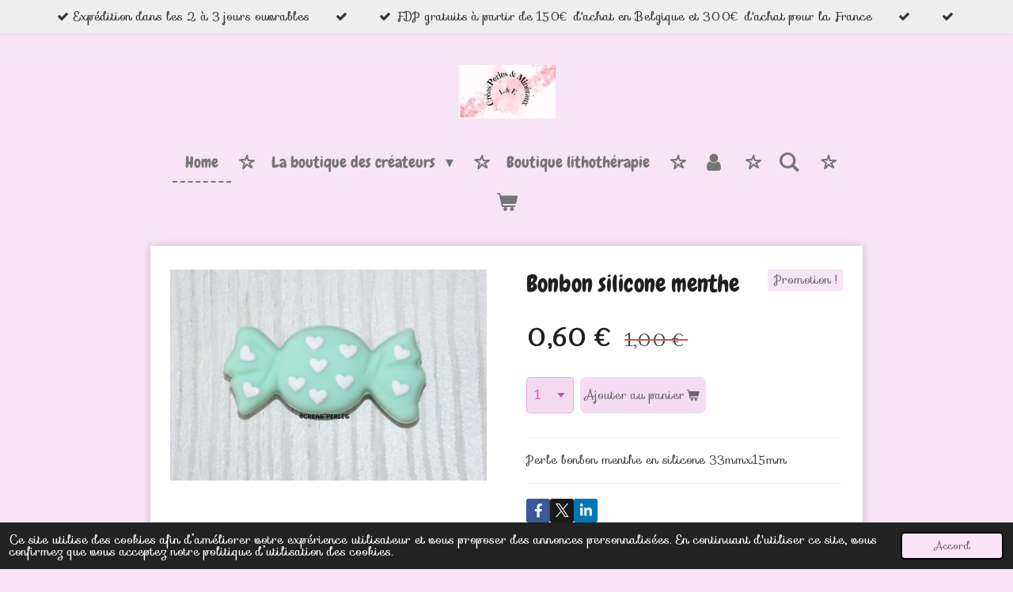

--- FILE ---
content_type: text/html; charset=UTF-8
request_url: https://www.perleattachetetine.be/product/5237793/bonbon-silicone-menthe
body_size: 13782
content:
<!DOCTYPE html>
<html lang="fr">
    <head>
        <meta http-equiv="Content-Type" content="text/html; charset=utf-8">
        <meta name="viewport" content="width=device-width, initial-scale=1.0, maximum-scale=5.0">
        <meta http-equiv="X-UA-Compatible" content="IE=edge">
        <link rel="canonical" href="https://www.perleattachetetine.be/product/5237793/bonbon-silicone-menthe">
        <link rel="sitemap" type="application/xml" href="https://www.perleattachetetine.be/sitemap.xml">
        <meta property="og:title" content="Bonbon silicone menthe | Créas&#039;PerlesL&amp;E">
        <meta property="og:url" content="https://www.perleattachetetine.be/product/5237793/bonbon-silicone-menthe">
        <base href="https://www.perleattachetetine.be/">
        <meta name="description" property="og:description" content="Perle bonbon menthe en silicone 33mmx15mm">
                <script nonce="1179f78e4f2c30757bd98e41fbe52ea1">
            
            window.JOUWWEB = window.JOUWWEB || {};
            window.JOUWWEB.application = window.JOUWWEB.application || {};
            window.JOUWWEB.application = {"backends":[{"domain":"jouwweb.nl","freeDomain":"jouwweb.site"},{"domain":"webador.com","freeDomain":"webadorsite.com"},{"domain":"webador.de","freeDomain":"webadorsite.com"},{"domain":"webador.fr","freeDomain":"webadorsite.com"},{"domain":"webador.es","freeDomain":"webadorsite.com"},{"domain":"webador.it","freeDomain":"webadorsite.com"},{"domain":"jouwweb.be","freeDomain":"jouwweb.site"},{"domain":"webador.ie","freeDomain":"webadorsite.com"},{"domain":"webador.co.uk","freeDomain":"webadorsite.com"},{"domain":"webador.at","freeDomain":"webadorsite.com"},{"domain":"webador.be","freeDomain":"webadorsite.com"},{"domain":"webador.ch","freeDomain":"webadorsite.com"},{"domain":"webador.ch","freeDomain":"webadorsite.com"},{"domain":"webador.mx","freeDomain":"webadorsite.com"},{"domain":"webador.com","freeDomain":"webadorsite.com"},{"domain":"webador.dk","freeDomain":"webadorsite.com"},{"domain":"webador.se","freeDomain":"webadorsite.com"},{"domain":"webador.no","freeDomain":"webadorsite.com"},{"domain":"webador.fi","freeDomain":"webadorsite.com"},{"domain":"webador.ca","freeDomain":"webadorsite.com"},{"domain":"webador.ca","freeDomain":"webadorsite.com"},{"domain":"webador.pl","freeDomain":"webadorsite.com"},{"domain":"webador.com.au","freeDomain":"webadorsite.com"},{"domain":"webador.nz","freeDomain":"webadorsite.com"}],"editorLocale":"fr-BE","editorTimezone":"Europe\/Brussels","editorLanguage":"fr","analytics4TrackingId":"G-E6PZPGE4QM","analyticsDimensions":[],"backendDomain":"www.webador.fr","backendShortDomain":"webador.fr","backendKey":"webador-fr","freeWebsiteDomain":"webadorsite.com","noSsl":false,"build":{"reference":"bdb0db9"},"linkHostnames":["www.jouwweb.nl","www.webador.com","www.webador.de","www.webador.fr","www.webador.es","www.webador.it","www.jouwweb.be","www.webador.ie","www.webador.co.uk","www.webador.at","www.webador.be","www.webador.ch","fr.webador.ch","www.webador.mx","es.webador.com","www.webador.dk","www.webador.se","www.webador.no","www.webador.fi","www.webador.ca","fr.webador.ca","www.webador.pl","www.webador.com.au","www.webador.nz"],"assetsUrl":"https:\/\/assets.jwwb.nl","loginUrl":"https:\/\/www.webador.fr\/connexion","publishUrl":"https:\/\/www.webador.fr\/v2\/website\/2054365\/publish-proxy","adminUserOrIp":false,"pricing":{"plans":{"lite":{"amount":"700","currency":"EUR"},"pro":{"amount":"1200","currency":"EUR"},"business":{"amount":"2400","currency":"EUR"}},"yearlyDiscount":{"price":{"amount":"4800","currency":"EUR"},"ratio":0.17,"percent":"17\u00a0%","discountPrice":{"amount":"4800","currency":"EUR"},"termPricePerMonth":{"amount":"2400","currency":"EUR"},"termPricePerYear":{"amount":"24000","currency":"EUR"}}},"hcUrl":{"add-product-variants":"https:\/\/help.webador.com\/hc\/fr\/articles\/29426751649809","basic-vs-advanced-shipping":"https:\/\/help.webador.com\/hc\/fr\/articles\/29426731685777","html-in-head":"https:\/\/help.webador.com\/hc\/fr\/articles\/29426689990033","link-domain-name":"https:\/\/help.webador.com\/hc\/fr\/articles\/29426688803345","optimize-for-mobile":"https:\/\/help.webador.com\/hc\/fr\/articles\/29426707033617","seo":"https:\/\/help.webador.com\/hc\/fr\/categories\/29387178511377","transfer-domain-name":"https:\/\/help.webador.com\/hc\/fr\/articles\/29426715688209","website-not-secure":"https:\/\/help.webador.com\/hc\/fr\/articles\/29426706659729"}};
            window.JOUWWEB.brand = {"type":"webador","name":"Webador","domain":"Webador.fr","supportEmail":"support@webador.fr"};
                    
                window.JOUWWEB = window.JOUWWEB || {};
                window.JOUWWEB.websiteRendering = {"locale":"fr-FR","timezone":"Europe\/Brussels","routes":{"api\/upload\/product-field":"\/_api\/upload\/product-field","checkout\/cart":"\/cart","payment":"\/complete-order\/:publicOrderId","payment\/forward":"\/complete-order\/:publicOrderId\/forward","public-order":"\/order\/:publicOrderId","checkout\/authorize":"\/cart\/authorize\/:gateway","wishlist":"\/wishlist"}};
                                                    window.JOUWWEB.website = {"id":2054365,"locale":"fr-FR","enabled":true,"title":"Cr\u00e9as'PerlesL&E","hasTitle":true,"roleOfLoggedInUser":null,"ownerLocale":"fr-BE","plan":"business","freeWebsiteDomain":"webadorsite.com","backendKey":"webador-be","currency":"EUR","defaultLocale":"fr-FR","url":"https:\/\/www.perleattachetetine.be\/","homepageSegmentId":7863247,"category":"webshop","isOffline":false,"isPublished":true,"locales":["fr-FR"],"allowed":{"ads":false,"credits":true,"externalLinks":true,"slideshow":true,"customDefaultSlideshow":true,"hostedAlbums":true,"moderators":true,"mailboxQuota":10,"statisticsVisitors":true,"statisticsDetailed":true,"statisticsMonths":-1,"favicon":true,"password":true,"freeDomains":0,"freeMailAccounts":1,"canUseLanguages":false,"fileUpload":true,"legacyFontSize":false,"webshop":true,"products":-1,"imageText":false,"search":true,"audioUpload":true,"videoUpload":5000,"allowDangerousForms":false,"allowHtmlCode":true,"mobileBar":true,"sidebar":false,"poll":false,"allowCustomForms":true,"allowBusinessListing":true,"allowCustomAnalytics":true,"allowAccountingLink":true,"digitalProducts":true,"sitemapElement":false},"mobileBar":{"enabled":true,"theme":"accent","email":{"active":false},"location":{"active":false},"phone":{"active":false},"whatsapp":{"active":false},"social":{"active":false,"network":"facebook"}},"webshop":{"enabled":true,"currency":"EUR","taxEnabled":true,"taxInclusive":true,"vatDisclaimerVisible":false,"orderNotice":"<p>Merci D'EVITER DE PAYER AVEC PAYPAL et de ne choisir ce mode de paiement qu'&agrave; PARTIR DE 20&euro; D'ACHAT (hors frais de port) et UNIQUEMENT si vous n'avez pas d'autres possibilit&eacute;s de paiement. CAR LES FRAIS SONT ENORMES COMPARE AUX AUTRES MOYENS DE PAIEMENTS. MERCI :)<\/p>","orderConfirmation":"<p>Nous vous remercions pour votre commande ! <br \/>Celle ci sera trait&eacute;e et exp&eacute;di&eacute;e dans les 24h &agrave; 48h (hors week-end et jours f&eacute;ri&eacute;s). Vous recevrez prochainement un mail de confirmation de commande. Pensez &agrave; v&eacute;rifier dans les spams si vous ne le recevez pas.<\/p>","freeShipping":true,"freeShippingAmount":"100.00","shippingDisclaimerVisible":false,"pickupAllowed":true,"couponAllowed":true,"detailsPageAvailable":true,"socialMediaVisible":true,"termsPage":8142448,"termsPageUrl":"\/conditions-generales-de-vente","extraTerms":"<p>J&#39;accepte les conditions g\u00e9n\u00e9rales de vente<\/p>","pricingVisible":true,"orderButtonVisible":true,"shippingAdvanced":true,"shippingAdvancedBackEnd":true,"soldOutVisible":true,"backInStockNotificationEnabled":true,"canAddProducts":true,"nextOrderNumber":115176,"allowedServicePoints":[],"sendcloudConfigured":false,"sendcloudFallbackPublicKey":"a3d50033a59b4a598f1d7ce7e72aafdf","taxExemptionAllowed":true,"invoiceComment":null,"emptyCartVisible":true,"minimumOrderPrice":"10.00","productNumbersEnabled":false,"wishlistEnabled":false,"hideTaxOnCart":false},"isTreatedAsWebshop":true};                            window.JOUWWEB.cart = {"products":[],"coupon":null,"shippingCountryCode":null,"shippingChoice":null,"breakdown":[]};                            window.JOUWWEB.scripts = ["website-rendering\/webshop"];                        window.parent.JOUWWEB.colorPalette = window.JOUWWEB.colorPalette;
        </script>
                <title>Bonbon silicone menthe | Créas&#039;PerlesL&amp;E</title>
                                            <link href="https://primary.jwwb.nl/public/j/x/t/temp-kncmqntonuldlhdldofq/touch-icon-iphone.png?bust=1694849303" rel="apple-touch-icon" sizes="60x60">                                                <link href="https://primary.jwwb.nl/public/j/x/t/temp-kncmqntonuldlhdldofq/touch-icon-ipad.png?bust=1694849303" rel="apple-touch-icon" sizes="76x76">                                                <link href="https://primary.jwwb.nl/public/j/x/t/temp-kncmqntonuldlhdldofq/touch-icon-iphone-retina.png?bust=1694849303" rel="apple-touch-icon" sizes="120x120">                                                <link href="https://primary.jwwb.nl/public/j/x/t/temp-kncmqntonuldlhdldofq/touch-icon-ipad-retina.png?bust=1694849303" rel="apple-touch-icon" sizes="152x152">                                                <link href="https://primary.jwwb.nl/public/j/x/t/temp-kncmqntonuldlhdldofq/favicon.png?bust=1694849303" rel="shortcut icon">                                                <link href="https://primary.jwwb.nl/public/j/x/t/temp-kncmqntonuldlhdldofq/favicon.png?bust=1694849303" rel="icon">                                        <meta property="og:image" content="https&#x3A;&#x2F;&#x2F;primary.jwwb.nl&#x2F;public&#x2F;j&#x2F;x&#x2F;t&#x2F;temp-kncmqntonuldlhdldofq&#x2F;47vv66&#x2F;DSC_0456.jpg&#x3F;enable-io&#x3D;true&amp;enable&#x3D;upscale&amp;fit&#x3D;bounds&amp;width&#x3D;1200">
                                    <meta name="twitter:card" content="summary_large_image">
                        <meta property="twitter:image" content="https&#x3A;&#x2F;&#x2F;primary.jwwb.nl&#x2F;public&#x2F;j&#x2F;x&#x2F;t&#x2F;temp-kncmqntonuldlhdldofq&#x2F;47vv66&#x2F;DSC_0456.jpg&#x3F;enable-io&#x3D;true&amp;enable&#x3D;upscale&amp;fit&#x3D;bounds&amp;width&#x3D;1200">
                                                    <!-- Facebook Pixel Code -->
<script>
!function(f,b,e,v,n,t,s)
{if(f.fbq)return;n=f.fbq=function(){n.callMethod?
n.callMethod.apply(n,arguments):n.queue.push(arguments)};
if(!f._fbq)f._fbq=n;n.push=n;n.loaded=!0;n.version='2.0';
n.queue=[];t=b.createElement(e);t.async=!0;
t.src=v;s=b.getElementsByTagName(e)[0];
s.parentNode.insertBefore(t,s)}(window, document,'script',
'https://connect.facebook.net/en_US/fbevents.js');
fbq('init', '2676296309339965');
fbq('track', 'PageView');
</script><noscript><img height="1" width="1" style="display:none" src="https://www.facebook.com/tr?id=2676296309339965&amp;ev=PageView&amp;noscript=1"></noscript>
<!-- End Facebook Pixel Code -->                            <link rel="stylesheet" type="text/css" href="https://assets.jwwb.nl/assets/templates/cupcake/fonts/css/fontello-embedded.css?bust=6c6d9f6d7dd7e818f8e2" nonce="1179f78e4f2c30757bd98e41fbe52ea1" data-turbo-track="dynamic">
<script src="https://plausible.io/js/script.manual.js" nonce="1179f78e4f2c30757bd98e41fbe52ea1" data-turbo-track="reload" defer data-domain="shard15.jouwweb.nl"></script>
<link rel="stylesheet" type="text/css" href="https://gfonts.jwwb.nl/css?display=fallback&amp;family=Sofia%3A400%2C700%2C400italic%2C700italic%7CChewy%3A400%2C700%2C400italic%2C700italic" nonce="1179f78e4f2c30757bd98e41fbe52ea1" data-turbo-track="dynamic">
<script src="https://assets.jwwb.nl/assets/build/website-rendering/fr-FR.js?bust=d22e184a4e9021e41ae8" nonce="1179f78e4f2c30757bd98e41fbe52ea1" data-turbo-track="reload" defer></script>
<script src="https://assets.jwwb.nl/assets/website-rendering/runtime.cee983c75391f900fb05.js?bust=4ce5de21b577bc4120dd" nonce="1179f78e4f2c30757bd98e41fbe52ea1" data-turbo-track="reload" defer></script>
<script src="https://assets.jwwb.nl/assets/website-rendering/812.881ee67943804724d5af.js?bust=78ab7ad7d6392c42d317" nonce="1179f78e4f2c30757bd98e41fbe52ea1" data-turbo-track="reload" defer></script>
<script src="https://assets.jwwb.nl/assets/website-rendering/main.5cc2a9179e0462270809.js?bust=47fa63093185ee0400ae" nonce="1179f78e4f2c30757bd98e41fbe52ea1" data-turbo-track="reload" defer></script>
<link rel="preload" href="https://assets.jwwb.nl/assets/website-rendering/styles.c611799110a447e67981.css?bust=226f06dc4f39cd5a64cc" as="style">
<link rel="preload" href="https://assets.jwwb.nl/assets/website-rendering/fonts/icons-website-rendering/font/website-rendering.woff2?bust=bd2797014f9452dadc8e" as="font" crossorigin>
<link rel="preconnect" href="https://gfonts.jwwb.nl">
<link rel="stylesheet" type="text/css" href="https://assets.jwwb.nl/assets/website-rendering/styles.c611799110a447e67981.css?bust=226f06dc4f39cd5a64cc" nonce="1179f78e4f2c30757bd98e41fbe52ea1" data-turbo-track="dynamic">
<link rel="preconnect" href="https://assets.jwwb.nl">
<link rel="stylesheet" type="text/css" href="https://primary.jwwb.nl/public/j/x/t/temp-kncmqntonuldlhdldofq/style.css?bust=1768996474" nonce="1179f78e4f2c30757bd98e41fbe52ea1" data-turbo-track="dynamic">    </head>
    <body
        id="top"
        class="jw-is-no-slideshow jw-header-is-image jw-is-segment-product jw-is-frontend jw-is-no-sidebar jw-is-messagebar jw-is-no-touch-device jw-is-no-mobile"
                                    data-jouwweb-page="5237793"
                                                data-jouwweb-segment-id="5237793"
                                                data-jouwweb-segment-type="product"
                                                data-template-threshold="900"
                                                data-template-name="cupcake"
                            itemscope
        itemtype="https://schema.org/Product"
    >
                                    <meta itemprop="url" content="https://www.perleattachetetine.be/product/5237793/bonbon-silicone-menthe">
        <a href="#main-content" class="jw-skip-link">
            Passer au contenu principal        </a>
        <div class="jw-background"></div>
        <div class="jw-body">
            <div class="jw-mobile-menu jw-mobile-is-logo js-mobile-menu">
            <button
            type="button"
            class="jw-mobile-menu__button jw-mobile-toggle"
            aria-label="Afficher/Masquer le menu"
        >
            <span class="jw-icon-burger"></span>
        </button>
        <div class="jw-mobile-header jw-mobile-header--image">
        <a            class="jw-mobile-header-content"
                            href="/"
                        >
                            <img class="jw-mobile-logo jw-mobile-logo--landscape" src="https://primary.jwwb.nl/public/j/x/t/temp-kncmqntonuldlhdldofq/jj8aki/screenshot_20240201_210049_onedrive.jpg?enable-io=true&amp;enable=upscale&amp;height=70" srcset="https://primary.jwwb.nl/public/j/x/t/temp-kncmqntonuldlhdldofq/jj8aki/screenshot_20240201_210049_onedrive.jpg?enable-io=true&amp;enable=upscale&amp;height=70 1x, https://primary.jwwb.nl/public/j/x/t/temp-kncmqntonuldlhdldofq/jj8aki/screenshot_20240201_210049_onedrive.jpg?enable-io=true&amp;enable=upscale&amp;height=140&amp;quality=70 2x" alt="Créas&amp;#039;PerlesL&amp;amp;E" title="Créas&amp;#039;PerlesL&amp;amp;E">                                </a>
    </div>

        <a
        href="/cart"
        class="jw-mobile-menu__button jw-mobile-header-cart"
        aria-label="Voir le panier"
    >
        <span class="jw-icon-badge-wrapper">
            <span class="website-rendering-icon-basket" aria-hidden="true"></span>
            <span class="jw-icon-badge hidden" aria-hidden="true"></span>
        </span>
    </a>
    
    </div>
    <div class="jw-mobile-menu-search jw-mobile-menu-search--hidden">
        <form
            action="/search"
            method="get"
            class="jw-mobile-menu-search__box"
        >
            <input
                type="text"
                name="q"
                value=""
                placeholder="Recherche en cours..."
                class="jw-mobile-menu-search__input"
                aria-label="Rechercher"
            >
            <button type="submit" class="jw-btn jw-btn--style-flat jw-mobile-menu-search__button" aria-label="Rechercher">
                <span class="website-rendering-icon-search" aria-hidden="true"></span>
            </button>
            <button type="button" class="jw-btn jw-btn--style-flat jw-mobile-menu-search__button js-cancel-search" aria-label="Annuler la recherche">
                <span class="website-rendering-icon-cancel" aria-hidden="true"></span>
            </button>
        </form>
    </div>
            <div class="message-bar message-bar--light"><div class="message-bar__container"><ul class="message-bar-usps"><li class="message-bar-usps__item"><i class="website-rendering-icon-ok"></i><span>Expédition dans les 2 à 3 jours ouvrables </span></li><li class="message-bar-usps__item"><i class="website-rendering-icon-ok"></i><span></span></li><li class="message-bar-usps__item"><i class="website-rendering-icon-ok"></i><span>FDP gratuits à partir de 150€ d&#039;achat en Belgique et 300€ d&#039;achat pour la France</span></li><li class="message-bar-usps__item"><i class="website-rendering-icon-ok"></i><span></span></li><li class="message-bar-usps__item"><i class="website-rendering-icon-ok"></i><span></span></li></ul></div></div><div class="wrapper js-topbar-content-container">
    <header>
        <div class="clearfix header-wrap">
            <div class="logo">
                <div class="jw-header-logo">
            <div
    id="jw-header-image-container"
    class="jw-header jw-header-image jw-header-image-toggle"
    style="flex-basis: 123px; max-width: 123px; flex-shrink: 1;"
>
            <a href="/">
        <img id="jw-header-image" data-image-id="106478610" srcset="https://primary.jwwb.nl/public/j/x/t/temp-kncmqntonuldlhdldofq/jj8aki/screenshot_20240201_210049_onedrive.jpg?enable-io=true&amp;width=123 123w, https://primary.jwwb.nl/public/j/x/t/temp-kncmqntonuldlhdldofq/jj8aki/screenshot_20240201_210049_onedrive.jpg?enable-io=true&amp;width=246 246w" class="jw-header-image" title="Créas&#039;PerlesL&amp;E" style="" sizes="123px" width="123" height="69" intrinsicsize="123.00 x 69.00" alt="Créas&#039;PerlesL&amp;E">                </a>
    </div>
        <div
    class="jw-header jw-header-title-container jw-header-text jw-header-text-toggle"
    data-stylable="true"
>
    <a        id="jw-header-title"
        class="jw-header-title"
                    href="/"
            >
        <span style="color: #202020;">Cr&eacute;as'Perles</span>    </a>
</div>
</div>
            </div>
        </div>
        <nav class="menu jw-menu-copy">
            <ul
    id="jw-menu"
    class="jw-menu jw-menu-horizontal"
            >
            <li
    class="jw-menu-item jw-menu-is-active"
>
        <a        class="jw-menu-link js-active-menu-item"
        href="/"                                            data-page-link-id="7863247"
                            >
                <span class="">
            Home        </span>
            </a>
                </li>
            <li
    class="jw-menu-item jw-menu-has-submenu"
>
        <a        class="jw-menu-link"
        href="/la-boutique-des-createurs"                                            data-page-link-id="18979598"
                            >
                <span class="">
            La boutique des créateurs        </span>
                    <span class="jw-arrow jw-arrow-toplevel"></span>
            </a>
                    <ul
            class="jw-submenu"
                    >
                            <li
    class="jw-menu-item jw-menu-has-submenu"
>
        <a        class="jw-menu-link"
        href="/la-boutique-des-createurs/materiel-creation-pour-bebe"                                            data-page-link-id="16272736"
                            >
                <span class="">
            Matériel création pour bébé        </span>
                    <span class="jw-arrow"></span>
            </a>
                    <ul
            class="jw-submenu"
                    >
                            <li
    class="jw-menu-item jw-menu-has-submenu"
>
        <a        class="jw-menu-link"
        href="/la-boutique-des-createurs/materiel-creation-pour-bebe/perles-et-accessoires-silicone"                                            data-page-link-id="7863306"
                            >
                <span class="">
            Perles et accessoires silicone        </span>
                    <span class="jw-arrow"></span>
            </a>
                    <ul
            class="jw-submenu"
                    >
                            <li
    class="jw-menu-item jw-menu-has-submenu"
>
        <a        class="jw-menu-link"
        href="/la-boutique-des-createurs/materiel-creation-pour-bebe/perles-et-accessoires-silicone/perles-silicone-rondes-et-lentilles"                                            data-page-link-id="7863564"
                            >
                <span class="">
            Perles silicone rondes et lentilles        </span>
                    <span class="jw-arrow"></span>
            </a>
                    <ul
            class="jw-submenu"
                    >
                            <li
    class="jw-menu-item"
>
        <a        class="jw-menu-link"
        href="/la-boutique-des-createurs/materiel-creation-pour-bebe/perles-et-accessoires-silicone/perles-silicone-rondes-et-lentilles/perles-silicone-9mm"                                            data-page-link-id="7863680"
                            >
                <span class="">
            Perles silicone 9mm        </span>
            </a>
                </li>
                    </ul>
        </li>
                            <li
    class="jw-menu-item"
>
        <a        class="jw-menu-link"
        href="/la-boutique-des-createurs/materiel-creation-pour-bebe/perles-et-accessoires-silicone/perles-silicone-15mm"                                            data-page-link-id="7863681"
                            >
                <span class="">
            Perles silicone 15mm        </span>
            </a>
                </li>
                            <li
    class="jw-menu-item jw-menu-has-submenu"
>
        <a        class="jw-menu-link"
        href="/la-boutique-des-createurs/materiel-creation-pour-bebe/perles-et-accessoires-silicone/clip-silicone"                                            data-page-link-id="7863573"
                            >
                <span class="">
            Clip silicone        </span>
                    <span class="jw-arrow"></span>
            </a>
                    <ul
            class="jw-submenu"
                    >
                            <li
    class="jw-menu-item"
>
        <a        class="jw-menu-link"
        href="/la-boutique-des-createurs/materiel-creation-pour-bebe/perles-et-accessoires-silicone/clip-silicone/clip-silicone-reine"                                            data-page-link-id="11273290"
                            >
                <span class="">
            Clip silicone reine        </span>
            </a>
                </li>
                    </ul>
        </li>
                            <li
    class="jw-menu-item jw-menu-has-submenu"
>
        <a        class="jw-menu-link"
        href="/la-boutique-des-createurs/materiel-creation-pour-bebe/perles-et-accessoires-silicone/lettres-silicone-12mm"                                            data-page-link-id="7874462"
                            >
                <span class="">
            Lettres silicone 12mm        </span>
                    <span class="jw-arrow"></span>
            </a>
                    <ul
            class="jw-submenu"
                    >
                            <li
    class="jw-menu-item"
>
        <a        class="jw-menu-link"
        href="/la-boutique-des-createurs/materiel-creation-pour-bebe/perles-et-accessoires-silicone/lettres-silicone-12mm/lettres-silicone-12mm-blanc"                                            data-page-link-id="7874485"
                            >
                <span class="">
            Lettres silicone 12mm blanc        </span>
            </a>
                </li>
                            <li
    class="jw-menu-item"
>
        <a        class="jw-menu-link"
        href="/la-boutique-des-createurs/materiel-creation-pour-bebe/perles-et-accessoires-silicone/lettres-silicone-12mm/lettres-silicone-12mm-gris"                                            data-page-link-id="7874501"
                            >
                <span class="">
            Lettres silicone 12mm gris        </span>
            </a>
                </li>
                            <li
    class="jw-menu-item"
>
        <a        class="jw-menu-link"
        href="/la-boutique-des-createurs/materiel-creation-pour-bebe/perles-et-accessoires-silicone/lettres-silicone-12mm/lettres-silicone-12mm-noir"                                            data-page-link-id="7874521"
                            >
                <span class="">
            Lettres silicone 12mm noir        </span>
            </a>
                </li>
                            <li
    class="jw-menu-item"
>
        <a        class="jw-menu-link"
        href="/la-boutique-des-createurs/materiel-creation-pour-bebe/perles-et-accessoires-silicone/lettres-silicone-12mm/lettres-silicone-12mm-rose"                                            data-page-link-id="7874515"
                            >
                <span class="">
            Lettres silicone 12mm rose        </span>
            </a>
                </li>
                    </ul>
        </li>
                            <li
    class="jw-menu-item jw-menu-has-submenu"
>
        <a        class="jw-menu-link"
        href="/la-boutique-des-createurs/materiel-creation-pour-bebe/perles-et-accessoires-silicone/perles-motif-silicone"                                            data-page-link-id="7863567"
                            >
                <span class="">
            Perles motif  silicone        </span>
                    <span class="jw-arrow"></span>
            </a>
                    <ul
            class="jw-submenu"
                    >
                            <li
    class="jw-menu-item"
>
        <a        class="jw-menu-link"
        href="/la-boutique-des-createurs/materiel-creation-pour-bebe/perles-et-accessoires-silicone/perles-motif-silicone/figurine"                                            data-page-link-id="7873978"
                            >
                <span class="">
            Figurine        </span>
            </a>
                </li>
                    </ul>
        </li>
                            <li
    class="jw-menu-item"
>
        <a        class="jw-menu-link"
        href="/la-boutique-des-createurs/materiel-creation-pour-bebe/perles-et-accessoires-silicone/anneaux-de-dentition-silicone"                                            data-page-link-id="7902213"
                            >
                <span class="">
            Anneaux de dentition silicone        </span>
            </a>
                </li>
                            <li
    class="jw-menu-item"
>
        <a        class="jw-menu-link"
        href="/la-boutique-des-createurs/materiel-creation-pour-bebe/perles-et-accessoires-silicone/1-2-anneau-en-silicone"                                            data-page-link-id="8134545"
                            >
                <span class="">
            1/2 anneau en silicone        </span>
            </a>
                </li>
                            <li
    class="jw-menu-item"
>
        <a        class="jw-menu-link"
        href="/la-boutique-des-createurs/materiel-creation-pour-bebe/perles-et-accessoires-silicone/adaptateurs-silicone-universel"                                            data-page-link-id="8141973"
                            >
                <span class="">
            Adaptateurs silicone universel        </span>
            </a>
                </li>
                    </ul>
        </li>
                            <li
    class="jw-menu-item jw-menu-has-submenu"
>
        <a        class="jw-menu-link"
        href="/la-boutique-des-createurs/materiel-creation-pour-bebe/perles-et-accessoires-bois"                                            data-page-link-id="7863359"
                            >
                <span class="">
            Perles et accessoires bois        </span>
                    <span class="jw-arrow"></span>
            </a>
                    <ul
            class="jw-submenu"
                    >
                            <li
    class="jw-menu-item"
>
        <a        class="jw-menu-link"
        href="/la-boutique-des-createurs/materiel-creation-pour-bebe/perles-et-accessoires-bois/perles-en-bois-10mm"                                            data-page-link-id="7901916"
                            >
                <span class="">
            Perles en bois 10mm        </span>
            </a>
                </li>
                            <li
    class="jw-menu-item"
>
        <a        class="jw-menu-link"
        href="/la-boutique-des-createurs/materiel-creation-pour-bebe/perles-et-accessoires-bois/perles-en-bois-brut"                                            data-page-link-id="7902207"
                            >
                <span class="">
            Perles en bois brut        </span>
            </a>
                </li>
                            <li
    class="jw-menu-item jw-menu-has-submenu"
>
        <a        class="jw-menu-link"
        href="/la-boutique-des-createurs/materiel-creation-pour-bebe/perles-et-accessoires-bois/clips-en-bois"                                            data-page-link-id="7901919"
                            >
                <span class="">
            Clips en bois        </span>
                    <span class="jw-arrow"></span>
            </a>
                    <ul
            class="jw-submenu"
                    >
                            <li
    class="jw-menu-item"
>
        <a        class="jw-menu-link"
        href="/la-boutique-des-createurs/materiel-creation-pour-bebe/perles-et-accessoires-bois/clips-en-bois/clip-bois-unis"                                            data-page-link-id="7901928"
                            >
                <span class="">
            Clip bois unis        </span>
            </a>
                </li>
                            <li
    class="jw-menu-item"
>
        <a        class="jw-menu-link"
        href="/la-boutique-des-createurs/materiel-creation-pour-bebe/perles-et-accessoires-bois/clips-en-bois/clips-petite-princesse-bois"                                            data-page-link-id="7901931"
                            >
                <span class="">
            Clips petite princesse bois        </span>
            </a>
                </li>
                            <li
    class="jw-menu-item"
>
        <a        class="jw-menu-link"
        href="/la-boutique-des-createurs/materiel-creation-pour-bebe/perles-et-accessoires-bois/clips-en-bois/clips-petit-prince-bois"                                            data-page-link-id="7901935"
                            >
                <span class="">
            Clips petit prince bois        </span>
            </a>
                </li>
                    </ul>
        </li>
                            <li
    class="jw-menu-item"
>
        <a        class="jw-menu-link"
        href="/la-boutique-des-createurs/materiel-creation-pour-bebe/perles-et-accessoires-bois/lettres-en-bois-gravees-11mm"                                            data-page-link-id="8133406"
                            >
                <span class="">
            Lettres en bois gravées 11mm        </span>
            </a>
                </li>
                            <li
    class="jw-menu-item"
>
        <a        class="jw-menu-link"
        href="/la-boutique-des-createurs/materiel-creation-pour-bebe/perles-et-accessoires-bois/perles-motif-bois"                                            data-page-link-id="7901976"
                            >
                <span class="">
            Perles motif bois        </span>
            </a>
                </li>
                            <li
    class="jw-menu-item"
>
        <a        class="jw-menu-link"
        href="/la-boutique-des-createurs/materiel-creation-pour-bebe/perles-et-accessoires-bois/anneaux-de-dentition-bois"                                            data-page-link-id="7863370"
                            >
                <span class="">
            Anneaux de dentition bois        </span>
            </a>
                </li>
                            <li
    class="jw-menu-item"
>
        <a        class="jw-menu-link"
        href="/la-boutique-des-createurs/materiel-creation-pour-bebe/perles-et-accessoires-bois/boites-a-dents"                                            data-page-link-id="7902524"
                            >
                <span class="">
            Boites à dents        </span>
            </a>
                </li>
                    </ul>
        </li>
                            <li
    class="jw-menu-item jw-menu-has-submenu"
>
        <a        class="jw-menu-link"
        href="/la-boutique-des-createurs/materiel-creation-pour-bebe/lettres-en-acrylique"                                            data-page-link-id="7902508"
                            >
                <span class="">
            Lettres en acrylique        </span>
                    <span class="jw-arrow"></span>
            </a>
                    <ul
            class="jw-submenu"
                    >
                            <li
    class="jw-menu-item"
>
        <a        class="jw-menu-link"
        href="/la-boutique-des-createurs/materiel-creation-pour-bebe/lettres-en-acrylique/lettres-acrylique-10mm"                                            data-page-link-id="8133412"
                            >
                <span class="">
            Lettres acrylique 10mm        </span>
            </a>
                </li>
                            <li
    class="jw-menu-item"
>
        <a        class="jw-menu-link"
        href="/la-boutique-des-createurs/materiel-creation-pour-bebe/lettres-en-acrylique/lettres-acrylique-6mm"                                            data-page-link-id="8133418"
                            >
                <span class="">
            Lettres acrylique 6mm        </span>
            </a>
                </li>
                    </ul>
        </li>
                            <li
    class="jw-menu-item"
>
        <a        class="jw-menu-link"
        href="/la-boutique-des-createurs/materiel-creation-pour-bebe/boule-en-crochet-20mm"                                            data-page-link-id="8140764"
                            >
                <span class="">
            Boule en crochet 20mm        </span>
            </a>
                </li>
                            <li
    class="jw-menu-item"
>
        <a        class="jw-menu-link"
        href="/la-boutique-des-createurs/materiel-creation-pour-bebe/collier-d-allaitement"                                            data-page-link-id="7902514"
                            >
                <span class="">
            Collier d&#039;allaitement        </span>
            </a>
                </li>
                            <li
    class="jw-menu-item jw-menu-has-submenu"
>
        <a        class="jw-menu-link"
        href="/la-boutique-des-createurs/materiel-creation-pour-bebe/fil"                                            data-page-link-id="7863378"
                            >
                <span class="">
            Fil        </span>
                    <span class="jw-arrow"></span>
            </a>
                    <ul
            class="jw-submenu"
                    >
                            <li
    class="jw-menu-item"
>
        <a        class="jw-menu-link"
        href="/la-boutique-des-createurs/materiel-creation-pour-bebe/fil/fil-polyester-1-5mm"                                            data-page-link-id="8141146"
                            >
                <span class="">
            Fil polyester 1,5mm        </span>
            </a>
                </li>
                    </ul>
        </li>
                            <li
    class="jw-menu-item"
>
        <a        class="jw-menu-link"
        href="/la-boutique-des-createurs/materiel-creation-pour-bebe/tetine-a-fruit"                                            data-page-link-id="8043678"
                            >
                <span class="">
            Tétine à fruit        </span>
            </a>
                </li>
                            <li
    class="jw-menu-item"
>
        <a        class="jw-menu-link"
        href="/la-boutique-des-createurs/materiel-creation-pour-bebe/kits-de-demarrage"                                            data-page-link-id="7902486"
                            >
                <span class="">
            Kits de démarrage        </span>
            </a>
                </li>
                            <li
    class="jw-menu-item jw-menu-has-submenu"
>
        <a        class="jw-menu-link"
        href="/la-boutique-des-createurs/materiel-creation-pour-bebe/destockage-liquidation-materiel-attache-tetine"                                            data-page-link-id="26073449"
                            >
                <span class="">
            Destockage/liquidation matériel attache tétine        </span>
                    <span class="jw-arrow"></span>
            </a>
                    <ul
            class="jw-submenu"
                    >
                            <li
    class="jw-menu-item"
>
        <a        class="jw-menu-link"
        href="/la-boutique-des-createurs/materiel-creation-pour-bebe/destockage-liquidation-materiel-attache-tetine/destockage-perles-en-silicone"                                            data-page-link-id="26073490"
                            >
                <span class="">
            Destockage perles en silicone        </span>
            </a>
                </li>
                            <li
    class="jw-menu-item"
>
        <a        class="jw-menu-link"
        href="/la-boutique-des-createurs/materiel-creation-pour-bebe/destockage-liquidation-materiel-attache-tetine/destockage-clip-silicone"                                            data-page-link-id="26119489"
                            >
                <span class="">
            Destockage clip silicone        </span>
            </a>
                </li>
                            <li
    class="jw-menu-item"
>
        <a        class="jw-menu-link"
        href="/la-boutique-des-createurs/materiel-creation-pour-bebe/destockage-liquidation-materiel-attache-tetine/destockage-anneau-de-dentition"                                            data-page-link-id="26073492"
                            >
                <span class="">
            Destockage anneau de dentition        </span>
            </a>
                </li>
                            <li
    class="jw-menu-item"
>
        <a        class="jw-menu-link"
        href="/la-boutique-des-createurs/materiel-creation-pour-bebe/destockage-liquidation-materiel-attache-tetine/destockage-perles-en-bois"                                            data-page-link-id="26073474"
                            >
                <span class="">
            Destockage perles en bois        </span>
            </a>
                </li>
                    </ul>
        </li>
                    </ul>
        </li>
                            <li
    class="jw-menu-item"
>
        <a        class="jw-menu-link"
        href="/la-boutique-des-createurs/bic-a-personnaliser"                                            data-page-link-id="7902520"
                            >
                <span class="">
            Bic à personnaliser        </span>
            </a>
                </li>
                            <li
    class="jw-menu-item jw-menu-has-submenu"
>
        <a        class="jw-menu-link"
        href="/la-boutique-des-createurs/anneau-et-deco-porte-cle"                                            data-page-link-id="8043687"
                            >
                <span class="">
            Anneau et déco porte-clé        </span>
                    <span class="jw-arrow"></span>
            </a>
                    <ul
            class="jw-submenu"
                    >
                            <li
    class="jw-menu-item"
>
        <a        class="jw-menu-link"
        href="/la-boutique-des-createurs/anneau-et-deco-porte-cle/anneau-pour-porte-cle"                                            data-page-link-id="8043692"
                            >
                <span class="">
            Anneau pour porte-clé        </span>
            </a>
                </li>
                            <li
    class="jw-menu-item"
>
        <a        class="jw-menu-link"
        href="/la-boutique-des-createurs/anneau-et-deco-porte-cle/porte-cle-photo"                                            data-page-link-id="14515237"
                            >
                <span class="">
            Porte-clé photo        </span>
            </a>
                </li>
                            <li
    class="jw-menu-item"
>
        <a        class="jw-menu-link"
        href="/la-boutique-des-createurs/anneau-et-deco-porte-cle/plumeau-porte-cle"                                            data-page-link-id="8043696"
                            >
                <span class="">
            Plumeau porte-clé        </span>
            </a>
                </li>
                            <li
    class="jw-menu-item jw-menu-has-submenu"
>
        <a        class="jw-menu-link"
        href="/la-boutique-des-createurs/anneau-et-deco-porte-cle/perles-acryliques-et-strass"                                            data-page-link-id="7902506"
                            >
                <span class="">
            Perles acryliques et strass        </span>
                    <span class="jw-arrow"></span>
            </a>
                    <ul
            class="jw-submenu"
                    >
                            <li
    class="jw-menu-item"
>
        <a        class="jw-menu-link"
        href="/la-boutique-des-createurs/anneau-et-deco-porte-cle/perles-acryliques-et-strass/perles-acrylique"                                            data-page-link-id="8136276"
                            >
                <span class="">
            Perles acrylique        </span>
            </a>
                </li>
                            <li
    class="jw-menu-item"
>
        <a        class="jw-menu-link"
        href="/la-boutique-des-createurs/anneau-et-deco-porte-cle/perles-acryliques-et-strass/perles-strass"                                            data-page-link-id="8136279"
                            >
                <span class="">
            Perles strass        </span>
            </a>
                </li>
                            <li
    class="jw-menu-item"
>
        <a        class="jw-menu-link"
        href="/la-boutique-des-createurs/anneau-et-deco-porte-cle/perles-acryliques-et-strass/perles-lentille-strass"                                            data-page-link-id="8142314"
                            >
                <span class="">
            Perles lentille strass        </span>
            </a>
                </li>
                    </ul>
        </li>
                    </ul>
        </li>
                    </ul>
        </li>
            <li
    class="jw-menu-item"
>
        <a        class="jw-menu-link"
        href="/boutique-lithotherapie"                                            data-page-link-id="16168406"
                            >
                <span class="">
            Boutique lithothérapie        </span>
            </a>
                </li>
            <li
    class="jw-menu-item"
>
        <a        class="jw-menu-link jw-menu-link--icon"
        href="/account"                                                            title="Compte"
            >
                                <span class="website-rendering-icon-user"></span>
                            <span class="hidden-desktop-horizontal-menu">
            Compte        </span>
            </a>
                </li>
            <li
    class="jw-menu-item jw-menu-search-item"
>
        <button        class="jw-menu-link jw-menu-link--icon jw-text-button"
                                                                    title="Rechercher"
            >
                                <span class="website-rendering-icon-search"></span>
                            <span class="hidden-desktop-horizontal-menu">
            Rechercher        </span>
            </button>
                
            <div class="jw-popover-container jw-popover-container--inline is-hidden">
                <div class="jw-popover-backdrop"></div>
                <div class="jw-popover">
                    <div class="jw-popover__arrow"></div>
                    <div class="jw-popover__content jw-section-white">
                        <form  class="jw-search" action="/search" method="get">
                            
                            <input class="jw-search__input" type="text" name="q" value="" placeholder="Recherche en cours..." aria-label="Rechercher" >
                            <button class="jw-search__submit" type="submit" aria-label="Rechercher">
                                <span class="website-rendering-icon-search" aria-hidden="true"></span>
                            </button>
                        </form>
                    </div>
                </div>
            </div>
                        </li>
            <li
    class="jw-menu-item js-menu-cart-item "
>
        <a        class="jw-menu-link jw-menu-link--icon"
        href="/cart"                                                            title="Panier"
            >
                                    <span class="jw-icon-badge-wrapper">
                        <span class="website-rendering-icon-basket"></span>
                                            <span class="jw-icon-badge hidden">
                    0                </span>
                            <span class="hidden-desktop-horizontal-menu">
            Panier        </span>
            </a>
                </li>
    
    </ul>

    <script nonce="1179f78e4f2c30757bd98e41fbe52ea1" id="jw-mobile-menu-template" type="text/template">
        <ul id="jw-menu" class="jw-menu jw-menu-horizontal jw-menu-spacing--mobile-bar">
                            <li
    class="jw-menu-item jw-menu-search-item"
>
                
                 <li class="jw-menu-item jw-mobile-menu-search-item">
                    <form class="jw-search" action="/search" method="get">
                        <input class="jw-search__input" type="text" name="q" value="" placeholder="Recherche en cours..." aria-label="Rechercher">
                        <button class="jw-search__submit" type="submit" aria-label="Rechercher">
                            <span class="website-rendering-icon-search" aria-hidden="true"></span>
                        </button>
                    </form>
                </li>
                        </li>
                            <li
    class="jw-menu-item jw-menu-is-active"
>
        <a        class="jw-menu-link js-active-menu-item"
        href="/"                                            data-page-link-id="7863247"
                            >
                <span class="">
            Home        </span>
            </a>
                </li>
                            <li
    class="jw-menu-item jw-menu-has-submenu"
>
        <a        class="jw-menu-link"
        href="/la-boutique-des-createurs"                                            data-page-link-id="18979598"
                            >
                <span class="">
            La boutique des créateurs        </span>
                    <span class="jw-arrow jw-arrow-toplevel"></span>
            </a>
                    <ul
            class="jw-submenu"
                    >
                            <li
    class="jw-menu-item jw-menu-has-submenu"
>
        <a        class="jw-menu-link"
        href="/la-boutique-des-createurs/materiel-creation-pour-bebe"                                            data-page-link-id="16272736"
                            >
                <span class="">
            Matériel création pour bébé        </span>
                    <span class="jw-arrow"></span>
            </a>
                    <ul
            class="jw-submenu"
                    >
                            <li
    class="jw-menu-item jw-menu-has-submenu"
>
        <a        class="jw-menu-link"
        href="/la-boutique-des-createurs/materiel-creation-pour-bebe/perles-et-accessoires-silicone"                                            data-page-link-id="7863306"
                            >
                <span class="">
            Perles et accessoires silicone        </span>
                    <span class="jw-arrow"></span>
            </a>
                    <ul
            class="jw-submenu"
                    >
                            <li
    class="jw-menu-item jw-menu-has-submenu"
>
        <a        class="jw-menu-link"
        href="/la-boutique-des-createurs/materiel-creation-pour-bebe/perles-et-accessoires-silicone/perles-silicone-rondes-et-lentilles"                                            data-page-link-id="7863564"
                            >
                <span class="">
            Perles silicone rondes et lentilles        </span>
                    <span class="jw-arrow"></span>
            </a>
                    <ul
            class="jw-submenu"
                    >
                            <li
    class="jw-menu-item"
>
        <a        class="jw-menu-link"
        href="/la-boutique-des-createurs/materiel-creation-pour-bebe/perles-et-accessoires-silicone/perles-silicone-rondes-et-lentilles/perles-silicone-9mm"                                            data-page-link-id="7863680"
                            >
                <span class="">
            Perles silicone 9mm        </span>
            </a>
                </li>
                    </ul>
        </li>
                            <li
    class="jw-menu-item"
>
        <a        class="jw-menu-link"
        href="/la-boutique-des-createurs/materiel-creation-pour-bebe/perles-et-accessoires-silicone/perles-silicone-15mm"                                            data-page-link-id="7863681"
                            >
                <span class="">
            Perles silicone 15mm        </span>
            </a>
                </li>
                            <li
    class="jw-menu-item jw-menu-has-submenu"
>
        <a        class="jw-menu-link"
        href="/la-boutique-des-createurs/materiel-creation-pour-bebe/perles-et-accessoires-silicone/clip-silicone"                                            data-page-link-id="7863573"
                            >
                <span class="">
            Clip silicone        </span>
                    <span class="jw-arrow"></span>
            </a>
                    <ul
            class="jw-submenu"
                    >
                            <li
    class="jw-menu-item"
>
        <a        class="jw-menu-link"
        href="/la-boutique-des-createurs/materiel-creation-pour-bebe/perles-et-accessoires-silicone/clip-silicone/clip-silicone-reine"                                            data-page-link-id="11273290"
                            >
                <span class="">
            Clip silicone reine        </span>
            </a>
                </li>
                    </ul>
        </li>
                            <li
    class="jw-menu-item jw-menu-has-submenu"
>
        <a        class="jw-menu-link"
        href="/la-boutique-des-createurs/materiel-creation-pour-bebe/perles-et-accessoires-silicone/lettres-silicone-12mm"                                            data-page-link-id="7874462"
                            >
                <span class="">
            Lettres silicone 12mm        </span>
                    <span class="jw-arrow"></span>
            </a>
                    <ul
            class="jw-submenu"
                    >
                            <li
    class="jw-menu-item"
>
        <a        class="jw-menu-link"
        href="/la-boutique-des-createurs/materiel-creation-pour-bebe/perles-et-accessoires-silicone/lettres-silicone-12mm/lettres-silicone-12mm-blanc"                                            data-page-link-id="7874485"
                            >
                <span class="">
            Lettres silicone 12mm blanc        </span>
            </a>
                </li>
                            <li
    class="jw-menu-item"
>
        <a        class="jw-menu-link"
        href="/la-boutique-des-createurs/materiel-creation-pour-bebe/perles-et-accessoires-silicone/lettres-silicone-12mm/lettres-silicone-12mm-gris"                                            data-page-link-id="7874501"
                            >
                <span class="">
            Lettres silicone 12mm gris        </span>
            </a>
                </li>
                            <li
    class="jw-menu-item"
>
        <a        class="jw-menu-link"
        href="/la-boutique-des-createurs/materiel-creation-pour-bebe/perles-et-accessoires-silicone/lettres-silicone-12mm/lettres-silicone-12mm-noir"                                            data-page-link-id="7874521"
                            >
                <span class="">
            Lettres silicone 12mm noir        </span>
            </a>
                </li>
                            <li
    class="jw-menu-item"
>
        <a        class="jw-menu-link"
        href="/la-boutique-des-createurs/materiel-creation-pour-bebe/perles-et-accessoires-silicone/lettres-silicone-12mm/lettres-silicone-12mm-rose"                                            data-page-link-id="7874515"
                            >
                <span class="">
            Lettres silicone 12mm rose        </span>
            </a>
                </li>
                    </ul>
        </li>
                            <li
    class="jw-menu-item jw-menu-has-submenu"
>
        <a        class="jw-menu-link"
        href="/la-boutique-des-createurs/materiel-creation-pour-bebe/perles-et-accessoires-silicone/perles-motif-silicone"                                            data-page-link-id="7863567"
                            >
                <span class="">
            Perles motif  silicone        </span>
                    <span class="jw-arrow"></span>
            </a>
                    <ul
            class="jw-submenu"
                    >
                            <li
    class="jw-menu-item"
>
        <a        class="jw-menu-link"
        href="/la-boutique-des-createurs/materiel-creation-pour-bebe/perles-et-accessoires-silicone/perles-motif-silicone/figurine"                                            data-page-link-id="7873978"
                            >
                <span class="">
            Figurine        </span>
            </a>
                </li>
                    </ul>
        </li>
                            <li
    class="jw-menu-item"
>
        <a        class="jw-menu-link"
        href="/la-boutique-des-createurs/materiel-creation-pour-bebe/perles-et-accessoires-silicone/anneaux-de-dentition-silicone"                                            data-page-link-id="7902213"
                            >
                <span class="">
            Anneaux de dentition silicone        </span>
            </a>
                </li>
                            <li
    class="jw-menu-item"
>
        <a        class="jw-menu-link"
        href="/la-boutique-des-createurs/materiel-creation-pour-bebe/perles-et-accessoires-silicone/1-2-anneau-en-silicone"                                            data-page-link-id="8134545"
                            >
                <span class="">
            1/2 anneau en silicone        </span>
            </a>
                </li>
                            <li
    class="jw-menu-item"
>
        <a        class="jw-menu-link"
        href="/la-boutique-des-createurs/materiel-creation-pour-bebe/perles-et-accessoires-silicone/adaptateurs-silicone-universel"                                            data-page-link-id="8141973"
                            >
                <span class="">
            Adaptateurs silicone universel        </span>
            </a>
                </li>
                    </ul>
        </li>
                            <li
    class="jw-menu-item jw-menu-has-submenu"
>
        <a        class="jw-menu-link"
        href="/la-boutique-des-createurs/materiel-creation-pour-bebe/perles-et-accessoires-bois"                                            data-page-link-id="7863359"
                            >
                <span class="">
            Perles et accessoires bois        </span>
                    <span class="jw-arrow"></span>
            </a>
                    <ul
            class="jw-submenu"
                    >
                            <li
    class="jw-menu-item"
>
        <a        class="jw-menu-link"
        href="/la-boutique-des-createurs/materiel-creation-pour-bebe/perles-et-accessoires-bois/perles-en-bois-10mm"                                            data-page-link-id="7901916"
                            >
                <span class="">
            Perles en bois 10mm        </span>
            </a>
                </li>
                            <li
    class="jw-menu-item"
>
        <a        class="jw-menu-link"
        href="/la-boutique-des-createurs/materiel-creation-pour-bebe/perles-et-accessoires-bois/perles-en-bois-brut"                                            data-page-link-id="7902207"
                            >
                <span class="">
            Perles en bois brut        </span>
            </a>
                </li>
                            <li
    class="jw-menu-item jw-menu-has-submenu"
>
        <a        class="jw-menu-link"
        href="/la-boutique-des-createurs/materiel-creation-pour-bebe/perles-et-accessoires-bois/clips-en-bois"                                            data-page-link-id="7901919"
                            >
                <span class="">
            Clips en bois        </span>
                    <span class="jw-arrow"></span>
            </a>
                    <ul
            class="jw-submenu"
                    >
                            <li
    class="jw-menu-item"
>
        <a        class="jw-menu-link"
        href="/la-boutique-des-createurs/materiel-creation-pour-bebe/perles-et-accessoires-bois/clips-en-bois/clip-bois-unis"                                            data-page-link-id="7901928"
                            >
                <span class="">
            Clip bois unis        </span>
            </a>
                </li>
                            <li
    class="jw-menu-item"
>
        <a        class="jw-menu-link"
        href="/la-boutique-des-createurs/materiel-creation-pour-bebe/perles-et-accessoires-bois/clips-en-bois/clips-petite-princesse-bois"                                            data-page-link-id="7901931"
                            >
                <span class="">
            Clips petite princesse bois        </span>
            </a>
                </li>
                            <li
    class="jw-menu-item"
>
        <a        class="jw-menu-link"
        href="/la-boutique-des-createurs/materiel-creation-pour-bebe/perles-et-accessoires-bois/clips-en-bois/clips-petit-prince-bois"                                            data-page-link-id="7901935"
                            >
                <span class="">
            Clips petit prince bois        </span>
            </a>
                </li>
                    </ul>
        </li>
                            <li
    class="jw-menu-item"
>
        <a        class="jw-menu-link"
        href="/la-boutique-des-createurs/materiel-creation-pour-bebe/perles-et-accessoires-bois/lettres-en-bois-gravees-11mm"                                            data-page-link-id="8133406"
                            >
                <span class="">
            Lettres en bois gravées 11mm        </span>
            </a>
                </li>
                            <li
    class="jw-menu-item"
>
        <a        class="jw-menu-link"
        href="/la-boutique-des-createurs/materiel-creation-pour-bebe/perles-et-accessoires-bois/perles-motif-bois"                                            data-page-link-id="7901976"
                            >
                <span class="">
            Perles motif bois        </span>
            </a>
                </li>
                            <li
    class="jw-menu-item"
>
        <a        class="jw-menu-link"
        href="/la-boutique-des-createurs/materiel-creation-pour-bebe/perles-et-accessoires-bois/anneaux-de-dentition-bois"                                            data-page-link-id="7863370"
                            >
                <span class="">
            Anneaux de dentition bois        </span>
            </a>
                </li>
                            <li
    class="jw-menu-item"
>
        <a        class="jw-menu-link"
        href="/la-boutique-des-createurs/materiel-creation-pour-bebe/perles-et-accessoires-bois/boites-a-dents"                                            data-page-link-id="7902524"
                            >
                <span class="">
            Boites à dents        </span>
            </a>
                </li>
                    </ul>
        </li>
                            <li
    class="jw-menu-item jw-menu-has-submenu"
>
        <a        class="jw-menu-link"
        href="/la-boutique-des-createurs/materiel-creation-pour-bebe/lettres-en-acrylique"                                            data-page-link-id="7902508"
                            >
                <span class="">
            Lettres en acrylique        </span>
                    <span class="jw-arrow"></span>
            </a>
                    <ul
            class="jw-submenu"
                    >
                            <li
    class="jw-menu-item"
>
        <a        class="jw-menu-link"
        href="/la-boutique-des-createurs/materiel-creation-pour-bebe/lettres-en-acrylique/lettres-acrylique-10mm"                                            data-page-link-id="8133412"
                            >
                <span class="">
            Lettres acrylique 10mm        </span>
            </a>
                </li>
                            <li
    class="jw-menu-item"
>
        <a        class="jw-menu-link"
        href="/la-boutique-des-createurs/materiel-creation-pour-bebe/lettres-en-acrylique/lettres-acrylique-6mm"                                            data-page-link-id="8133418"
                            >
                <span class="">
            Lettres acrylique 6mm        </span>
            </a>
                </li>
                    </ul>
        </li>
                            <li
    class="jw-menu-item"
>
        <a        class="jw-menu-link"
        href="/la-boutique-des-createurs/materiel-creation-pour-bebe/boule-en-crochet-20mm"                                            data-page-link-id="8140764"
                            >
                <span class="">
            Boule en crochet 20mm        </span>
            </a>
                </li>
                            <li
    class="jw-menu-item"
>
        <a        class="jw-menu-link"
        href="/la-boutique-des-createurs/materiel-creation-pour-bebe/collier-d-allaitement"                                            data-page-link-id="7902514"
                            >
                <span class="">
            Collier d&#039;allaitement        </span>
            </a>
                </li>
                            <li
    class="jw-menu-item jw-menu-has-submenu"
>
        <a        class="jw-menu-link"
        href="/la-boutique-des-createurs/materiel-creation-pour-bebe/fil"                                            data-page-link-id="7863378"
                            >
                <span class="">
            Fil        </span>
                    <span class="jw-arrow"></span>
            </a>
                    <ul
            class="jw-submenu"
                    >
                            <li
    class="jw-menu-item"
>
        <a        class="jw-menu-link"
        href="/la-boutique-des-createurs/materiel-creation-pour-bebe/fil/fil-polyester-1-5mm"                                            data-page-link-id="8141146"
                            >
                <span class="">
            Fil polyester 1,5mm        </span>
            </a>
                </li>
                    </ul>
        </li>
                            <li
    class="jw-menu-item"
>
        <a        class="jw-menu-link"
        href="/la-boutique-des-createurs/materiel-creation-pour-bebe/tetine-a-fruit"                                            data-page-link-id="8043678"
                            >
                <span class="">
            Tétine à fruit        </span>
            </a>
                </li>
                            <li
    class="jw-menu-item"
>
        <a        class="jw-menu-link"
        href="/la-boutique-des-createurs/materiel-creation-pour-bebe/kits-de-demarrage"                                            data-page-link-id="7902486"
                            >
                <span class="">
            Kits de démarrage        </span>
            </a>
                </li>
                            <li
    class="jw-menu-item jw-menu-has-submenu"
>
        <a        class="jw-menu-link"
        href="/la-boutique-des-createurs/materiel-creation-pour-bebe/destockage-liquidation-materiel-attache-tetine"                                            data-page-link-id="26073449"
                            >
                <span class="">
            Destockage/liquidation matériel attache tétine        </span>
                    <span class="jw-arrow"></span>
            </a>
                    <ul
            class="jw-submenu"
                    >
                            <li
    class="jw-menu-item"
>
        <a        class="jw-menu-link"
        href="/la-boutique-des-createurs/materiel-creation-pour-bebe/destockage-liquidation-materiel-attache-tetine/destockage-perles-en-silicone"                                            data-page-link-id="26073490"
                            >
                <span class="">
            Destockage perles en silicone        </span>
            </a>
                </li>
                            <li
    class="jw-menu-item"
>
        <a        class="jw-menu-link"
        href="/la-boutique-des-createurs/materiel-creation-pour-bebe/destockage-liquidation-materiel-attache-tetine/destockage-clip-silicone"                                            data-page-link-id="26119489"
                            >
                <span class="">
            Destockage clip silicone        </span>
            </a>
                </li>
                            <li
    class="jw-menu-item"
>
        <a        class="jw-menu-link"
        href="/la-boutique-des-createurs/materiel-creation-pour-bebe/destockage-liquidation-materiel-attache-tetine/destockage-anneau-de-dentition"                                            data-page-link-id="26073492"
                            >
                <span class="">
            Destockage anneau de dentition        </span>
            </a>
                </li>
                            <li
    class="jw-menu-item"
>
        <a        class="jw-menu-link"
        href="/la-boutique-des-createurs/materiel-creation-pour-bebe/destockage-liquidation-materiel-attache-tetine/destockage-perles-en-bois"                                            data-page-link-id="26073474"
                            >
                <span class="">
            Destockage perles en bois        </span>
            </a>
                </li>
                    </ul>
        </li>
                    </ul>
        </li>
                            <li
    class="jw-menu-item"
>
        <a        class="jw-menu-link"
        href="/la-boutique-des-createurs/bic-a-personnaliser"                                            data-page-link-id="7902520"
                            >
                <span class="">
            Bic à personnaliser        </span>
            </a>
                </li>
                            <li
    class="jw-menu-item jw-menu-has-submenu"
>
        <a        class="jw-menu-link"
        href="/la-boutique-des-createurs/anneau-et-deco-porte-cle"                                            data-page-link-id="8043687"
                            >
                <span class="">
            Anneau et déco porte-clé        </span>
                    <span class="jw-arrow"></span>
            </a>
                    <ul
            class="jw-submenu"
                    >
                            <li
    class="jw-menu-item"
>
        <a        class="jw-menu-link"
        href="/la-boutique-des-createurs/anneau-et-deco-porte-cle/anneau-pour-porte-cle"                                            data-page-link-id="8043692"
                            >
                <span class="">
            Anneau pour porte-clé        </span>
            </a>
                </li>
                            <li
    class="jw-menu-item"
>
        <a        class="jw-menu-link"
        href="/la-boutique-des-createurs/anneau-et-deco-porte-cle/porte-cle-photo"                                            data-page-link-id="14515237"
                            >
                <span class="">
            Porte-clé photo        </span>
            </a>
                </li>
                            <li
    class="jw-menu-item"
>
        <a        class="jw-menu-link"
        href="/la-boutique-des-createurs/anneau-et-deco-porte-cle/plumeau-porte-cle"                                            data-page-link-id="8043696"
                            >
                <span class="">
            Plumeau porte-clé        </span>
            </a>
                </li>
                            <li
    class="jw-menu-item jw-menu-has-submenu"
>
        <a        class="jw-menu-link"
        href="/la-boutique-des-createurs/anneau-et-deco-porte-cle/perles-acryliques-et-strass"                                            data-page-link-id="7902506"
                            >
                <span class="">
            Perles acryliques et strass        </span>
                    <span class="jw-arrow"></span>
            </a>
                    <ul
            class="jw-submenu"
                    >
                            <li
    class="jw-menu-item"
>
        <a        class="jw-menu-link"
        href="/la-boutique-des-createurs/anneau-et-deco-porte-cle/perles-acryliques-et-strass/perles-acrylique"                                            data-page-link-id="8136276"
                            >
                <span class="">
            Perles acrylique        </span>
            </a>
                </li>
                            <li
    class="jw-menu-item"
>
        <a        class="jw-menu-link"
        href="/la-boutique-des-createurs/anneau-et-deco-porte-cle/perles-acryliques-et-strass/perles-strass"                                            data-page-link-id="8136279"
                            >
                <span class="">
            Perles strass        </span>
            </a>
                </li>
                            <li
    class="jw-menu-item"
>
        <a        class="jw-menu-link"
        href="/la-boutique-des-createurs/anneau-et-deco-porte-cle/perles-acryliques-et-strass/perles-lentille-strass"                                            data-page-link-id="8142314"
                            >
                <span class="">
            Perles lentille strass        </span>
            </a>
                </li>
                    </ul>
        </li>
                    </ul>
        </li>
                    </ul>
        </li>
                            <li
    class="jw-menu-item"
>
        <a        class="jw-menu-link"
        href="/boutique-lithotherapie"                                            data-page-link-id="16168406"
                            >
                <span class="">
            Boutique lithothérapie        </span>
            </a>
                </li>
                            <li
    class="jw-menu-item"
>
        <a        class="jw-menu-link jw-menu-link--icon"
        href="/account"                                                            title="Compte"
            >
                                <span class="website-rendering-icon-user"></span>
                            <span class="hidden-desktop-horizontal-menu">
            Compte        </span>
            </a>
                </li>
            
                    </ul>
    </script>
        </nav>
    </header>
    <div class="content-wrap">
        <div class="slider-wrapper jw-slideshow-toggle">
                    </div>
        <div class="main-content">
            
<main id="main-content" class="block-content">
    <div data-section-name="content" class="jw-section jw-section-content jw-responsive">
        <div class="jw-strip jw-strip--default jw-strip--style-color jw-strip--primary jw-strip--color-default jw-strip--padding-start"><div class="jw-strip__content-container"><div class="jw-strip__content jw-responsive">    
                        <div
        class="product-page js-product-container"
        data-webshop-product="&#x7B;&quot;id&quot;&#x3A;5237793,&quot;title&quot;&#x3A;&quot;Bonbon&#x20;silicone&#x20;menthe&quot;,&quot;url&quot;&#x3A;&quot;&#x5C;&#x2F;product&#x5C;&#x2F;5237793&#x5C;&#x2F;bonbon-silicone-menthe&quot;,&quot;variants&quot;&#x3A;&#x5B;&#x7B;&quot;id&quot;&#x3A;17943819,&quot;stock&quot;&#x3A;0,&quot;limited&quot;&#x3A;false,&quot;propertyValueIds&quot;&#x3A;&#x5B;&#x5D;&#x7D;&#x5D;,&quot;image&quot;&#x3A;&#x7B;&quot;id&quot;&#x3A;47063990,&quot;url&quot;&#x3A;&quot;https&#x3A;&#x5C;&#x2F;&#x5C;&#x2F;primary.jwwb.nl&#x5C;&#x2F;public&#x5C;&#x2F;j&#x5C;&#x2F;x&#x5C;&#x2F;t&#x5C;&#x2F;temp-kncmqntonuldlhdldofq&#x5C;&#x2F;DSC_0456.jpg&quot;,&quot;width&quot;&#x3A;799,&quot;height&quot;&#x3A;533&#x7D;&#x7D;"
        data-is-detail-view="1"
    >
                <div class="product-page__top">
            <h1 class="product-page__heading" itemprop="name">
                Bonbon silicone menthe            </h1>
            <div class="product-sticker">Promotion !</div>                    </div>
                                <div class="product-page__image-container">
                <div
                    class="image-gallery image-gallery--single-item"
                    role="group"
                    aria-roledescription="carousel"
                    aria-label="Images du produit"
                >
                    <div class="image-gallery__main">
                        <div
                            class="image-gallery__slides"
                            aria-live="polite"
                            aria-atomic="false"
                        >
                                                                                            <div
                                    class="image-gallery__slide-container"
                                    role="group"
                                    aria-roledescription="slide"
                                    aria-hidden="false"
                                    aria-label="1 sur 1"
                                >
                                    <a
                                        class="image-gallery__slide-item"
                                        href="https://primary.jwwb.nl/public/j/x/t/temp-kncmqntonuldlhdldofq/47vv66/DSC_0456.jpg"
                                        data-width="1332"
                                        data-height="889"
                                        data-image-id="47063990"
                                        tabindex="0"
                                    >
                                        <div class="image-gallery__slide-image">
                                            <img
                                                                                                    itemprop="image"
                                                    alt="Bonbon&#x20;silicone&#x20;menthe"
                                                                                                src="https://primary.jwwb.nl/public/j/x/t/temp-kncmqntonuldlhdldofq/DSC_0456.jpg?enable-io=true&enable=upscale&width=600"
                                                srcset="https://primary.jwwb.nl/public/j/x/t/temp-kncmqntonuldlhdldofq/47vv66/DSC_0456.jpg?enable-io=true&width=600 600w"
                                                sizes="(min-width: 900px) 50vw, 100vw"
                                                width="1332"
                                                height="889"
                                            >
                                        </div>
                                    </a>
                                </div>
                                                    </div>
                        <div class="image-gallery__controls">
                            <button
                                type="button"
                                class="image-gallery__control image-gallery__control--prev image-gallery__control--disabled"
                                aria-label="Image précédente"
                            >
                                <span class="website-rendering-icon-left-open-big"></span>
                            </button>
                            <button
                                type="button"
                                class="image-gallery__control image-gallery__control--next image-gallery__control--disabled"
                                aria-label="Photo suivante"
                            >
                                <span class="website-rendering-icon-right-open-big"></span>
                            </button>
                        </div>
                    </div>
                                    </div>
            </div>
                <div class="product-page__container">
            <div itemprop="offers" itemscope itemtype="https://schema.org/Offer">
                                <meta itemprop="availability" content="https://schema.org/InStock">
                                                        <meta itemprop="price" content="0.60">
                    <meta itemprop="priceCurrency" content="EUR">
                    <div class="product-page__price-container">
                        <div class="product__price js-product-container__price">
                                <s class="product__price__old-price">1,00 €</s>
<span class="product__price__price">0,60 €</span>
                        </div>
                        <div class="product__free-shipping-motivator js-product-container__free-shipping-motivator"></div>
                    </div>
                                                </div>
                                    <div class="product-page__button-container">
                                    <div
    class="product-quantity-input"
    data-max-shown-quantity="10"
    data-max-quantity="-1"
    data-product-variant-id="17943819"
    data-removable="false"
    >
    <label>
        <span class="product-quantity-input__label">
            Quantité        </span>
        <input
            min="1"
                        value="1"
            class="jw-element-form-input-text product-quantity-input__input"
            type="number"
                    />
        <select
            class="jw-element-form-input-text product-quantity-input__select hidden"
                    >
        </select>
    </label>
    </div>
                                <button
    type="button"
    class="jw-btn product__add-to-cart js-product-container__button jw-btn--size-medium"
    title="Ajouter&#x20;au&#x20;panier"
        >
    <span>Ajouter au panier</span>
</button>
                            </div>
            <div class="product-page__button-notice hidden js-product-container__button-notice"></div>
            
                            <div class="product-page__description" itemprop="description">
                                        <p>Perle bonbon menthe en silicone 33mmx15mm</p>                </div>
                                                    <div class="product-page__social">
                    <div
    id="jw-element-"
    data-jw-element-id=""
        class="jw-tree-node jw-element jw-social-share jw-node-is-first-child jw-node-is-last-child"
>
    <div class="jw-element-social-share" style="text-align: left">
    <div class="share-button-container share-button-container--buttons-mini share-button-container--align-left jw-element-content">
                                                                <a
                    class="share-button share-button--facebook jw-element-social-share-button jw-element-social-share-button-facebook "
                                            href=""
                        data-href-template="http://www.facebook.com/sharer/sharer.php?u=[url]"
                                                            rel="nofollow noopener noreferrer"
                    target="_blank"
                >
                    <span class="share-button__icon website-rendering-icon-facebook"></span>
                    <span class="share-button__label">Partager</span>
                </a>
                                                                            <a
                    class="share-button share-button--twitter jw-element-social-share-button jw-element-social-share-button-twitter "
                                            href=""
                        data-href-template="http://x.com/intent/post?text=[url]"
                                                            rel="nofollow noopener noreferrer"
                    target="_blank"
                >
                    <span class="share-button__icon website-rendering-icon-x-logo"></span>
                    <span class="share-button__label">Partager</span>
                </a>
                                                                            <a
                    class="share-button share-button--linkedin jw-element-social-share-button jw-element-social-share-button-linkedin "
                                            href=""
                        data-href-template="http://www.linkedin.com/shareArticle?mini=true&amp;url=[url]"
                                                            rel="nofollow noopener noreferrer"
                    target="_blank"
                >
                    <span class="share-button__icon website-rendering-icon-linkedin"></span>
                    <span class="share-button__label">Partager</span>
                </a>
                                                                                        <a
                    class="share-button share-button--whatsapp jw-element-social-share-button jw-element-social-share-button-whatsapp  share-button--mobile-only"
                                            href=""
                        data-href-template="whatsapp://send?text=[url]"
                                                            rel="nofollow noopener noreferrer"
                    target="_blank"
                >
                    <span class="share-button__icon website-rendering-icon-whatsapp"></span>
                    <span class="share-button__label">Partager</span>
                </a>
                                    </div>
    </div>
</div>                </div>
                    </div>
    </div>

    </div></div></div>
<div class="product-page__content">
    <div
    id="jw-element-131341613"
    data-jw-element-id="131341613"
        class="jw-tree-node jw-element jw-strip-root jw-tree-container jw-responsive jw-node-is-first-child jw-node-is-last-child"
>
    <div
    id="jw-element-349785271"
    data-jw-element-id="349785271"
        class="jw-tree-node jw-element jw-strip jw-tree-container jw-tree-container--empty jw-responsive jw-strip--default jw-strip--style-color jw-strip--color-default jw-strip--padding-both jw-node-is-first-child jw-strip--primary jw-node-is-last-child"
>
    <div class="jw-strip__content-container"><div class="jw-strip__content jw-responsive"></div></div></div></div></div>
            </div>
</main>
                    </div>
    </div>
</div>
<footer class="block-footer">
    <div
        data-section-name="footer"
        class="jw-section jw-section-footer jw-responsive"
    >
                <div class="jw-strip jw-strip--default jw-strip--style-color jw-strip--primary jw-strip--color-default jw-strip--padding-both"><div class="jw-strip__content-container"><div class="jw-strip__content jw-responsive">            <div
    id="jw-element-213381211"
    data-jw-element-id="213381211"
        class="jw-tree-node jw-element jw-simple-root jw-tree-container jw-tree-container--empty jw-responsive jw-node-is-first-child jw-node-is-last-child"
>
    </div>                            <div class="jw-credits clear">
                    <div class="jw-credits-owner">
                        <div id="jw-footer-text">
                            <div class="jw-footer-text-content">
                                &copy; 2021 Cr&eacute;as'Perles, <span>@ Reproduction m&ecirc;me partielle du site non autoris&eacute;e sous peine de poursuites judiciaires</span>                            </div>
                        </div>
                    </div>
                    <div class="jw-credits-right">
                                                                    </div>
                </div>
                    </div></div></div>    </div>
</footer>
            
<div class="jw-bottom-bar__container">
    </div>
<div class="jw-bottom-bar__spacer">
    </div>

            <div id="jw-variable-loaded" style="display: none;"></div>
            <div id="jw-variable-values" style="display: none;">
                                    <span data-jw-variable-key="background-color" class="jw-variable-value-background-color"></span>
                                    <span data-jw-variable-key="background" class="jw-variable-value-background"></span>
                                    <span data-jw-variable-key="font-family" class="jw-variable-value-font-family"></span>
                                    <span data-jw-variable-key="paragraph-color" class="jw-variable-value-paragraph-color"></span>
                                    <span data-jw-variable-key="paragraph-link-color" class="jw-variable-value-paragraph-link-color"></span>
                                    <span data-jw-variable-key="paragraph-font-size" class="jw-variable-value-paragraph-font-size"></span>
                                    <span data-jw-variable-key="heading-color" class="jw-variable-value-heading-color"></span>
                                    <span data-jw-variable-key="heading-link-color" class="jw-variable-value-heading-link-color"></span>
                                    <span data-jw-variable-key="heading-font-size" class="jw-variable-value-heading-font-size"></span>
                                    <span data-jw-variable-key="heading-font-family" class="jw-variable-value-heading-font-family"></span>
                                    <span data-jw-variable-key="menu-text-color" class="jw-variable-value-menu-text-color"></span>
                                    <span data-jw-variable-key="menu-text-link-color" class="jw-variable-value-menu-text-link-color"></span>
                                    <span data-jw-variable-key="menu-text-font-size" class="jw-variable-value-menu-text-font-size"></span>
                                    <span data-jw-variable-key="menu-font-family" class="jw-variable-value-menu-font-family"></span>
                                    <span data-jw-variable-key="menu-capitalize" class="jw-variable-value-menu-capitalize"></span>
                                    <span data-jw-variable-key="header-color" class="jw-variable-value-header-color"></span>
                                    <span data-jw-variable-key="content-color" class="jw-variable-value-content-color"></span>
                                    <span data-jw-variable-key="footer-text-color" class="jw-variable-value-footer-text-color"></span>
                                    <span data-jw-variable-key="footer-text-link-color" class="jw-variable-value-footer-text-link-color"></span>
                                    <span data-jw-variable-key="footer-text-font-size" class="jw-variable-value-footer-text-font-size"></span>
                            </div>
        </div>
                            <script nonce="1179f78e4f2c30757bd98e41fbe52ea1" type="application/ld+json">[{"@context":"https:\/\/schema.org","@type":"Organization","url":"https:\/\/www.perleattachetetine.be\/","name":"Cr\u00e9as'PerlesL&E","logo":{"@type":"ImageObject","url":"https:\/\/primary.jwwb.nl\/public\/j\/x\/t\/temp-kncmqntonuldlhdldofq\/jj8aki\/screenshot_20240201_210049_onedrive.jpg?enable-io=true&enable=upscale&height=60","width":106,"height":60}}]</script>
                <script nonce="1179f78e4f2c30757bd98e41fbe52ea1">window.JOUWWEB = window.JOUWWEB || {}; window.JOUWWEB.experiment = {"enrollments":{},"defaults":{"only-annual-discount-restart":"3months-50pct","ai-homepage-structures":"on","checkout-shopping-cart-design":"on","ai-page-wizard-ui":"on","payment-cycle-dropdown":"on","trustpilot-checkout":"widget","improved-homepage-structures":"on"}};</script>        <script nonce="1179f78e4f2c30757bd98e41fbe52ea1">window.JOUWWEB.scripts.push("website-rendering/message-bar")</script>
<script nonce="1179f78e4f2c30757bd98e41fbe52ea1">
            window.JOUWWEB = window.JOUWWEB || {};
            window.JOUWWEB.cookieConsent = {"theme":"jw","showLink":false,"content":{"message":"Ce site utilise des cookies afin d\u2019am\u00e9liorer votre exp\u00e9rience utilisateur et vous proposer des annonces personnalis\u00e9es. En continuant d'utiliser ce site, vous confirmez que vous acceptez notre politique d\u2019utilisation des cookies.","dismiss":"Accord"},"autoOpen":true,"cookie":{"name":"cookieconsent_status"}};
        </script>
<script nonce="1179f78e4f2c30757bd98e41fbe52ea1">window.plausible = window.plausible || function() { (window.plausible.q = window.plausible.q || []).push(arguments) };plausible('pageview', { props: {website: 2054365 }});</script>                                </body>
</html>
